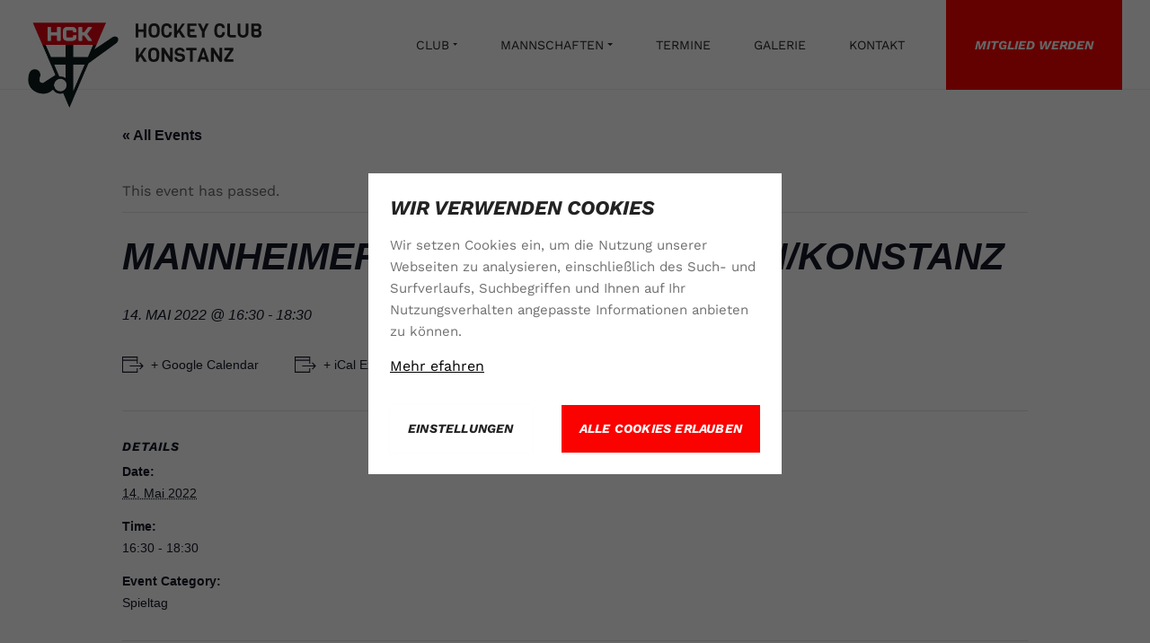

--- FILE ---
content_type: text/html; charset=UTF-8
request_url: https://hckamsee.de/event/mannheimer-hc-3-sg-villingen-konstanz/
body_size: 10139
content:
<!DOCTYPE html>
<html lang="de">


<head>
    <meta charset="utf-8">
    <meta name="viewport" content="width=device-width, initial-scale=1, shrink-to-fit=no">
    <link rel="apple-touch-icon" sizes="180x180" href="https://hckamsee.de/wp-content/themes/hfmnhck/assets/apple-touch-icon.png">
    <link rel="icon" type="image/png" sizes="32x32" href="https://hckamsee.de/wp-content/themes/hfmnhck/assets/favicon-32x32.png">
    <link rel="icon" type="image/png" sizes="16x16" href="https://hckamsee.de/wp-content/themes/hfmnhck/assets/favicon-16x16.png">
    <link rel="manifest" href="https://hckamsee.de/wp-content/themes/hfmnhck/assets/site.webmanifest">
    <link rel="mask-icon" href="https://hckamsee.de/wp-content/themes/hfmnhck/assets/safari-pinned-tab.svg" color="#5bbad5">
    <meta name="msapplication-TileColor" content="#b91d47">
    <meta name="theme-color" content="#ffffff">
    <title>Mannheimer HC 3 - SG Villingen/Konstanz - Hockey Club Konstanz</title>

    <link rel='stylesheet' id='tribe-events-views-v2-bootstrap-datepicker-styles-css' href='https://hckamsee.de/wp-content/plugins/the-events-calendar/vendor/bootstrap-datepicker/css/bootstrap-datepicker.standalone.min.css?ver=5.9.1' type='text/css' media='all' />
<link rel='stylesheet' id='tec-variables-skeleton-css' href='https://hckamsee.de/wp-content/plugins/the-events-calendar/common/src/resources/css/variables-skeleton.min.css?ver=4.14.5' type='text/css' media='all' />
<link rel='stylesheet' id='tribe-common-skeleton-style-css' href='https://hckamsee.de/wp-content/plugins/the-events-calendar/common/src/resources/css/common-skeleton.min.css?ver=4.14.5' type='text/css' media='all' />
<link rel='stylesheet' id='tribe-tooltipster-css-css' href='https://hckamsee.de/wp-content/plugins/the-events-calendar/common/vendor/tooltipster/tooltipster.bundle.min.css?ver=4.14.5' type='text/css' media='all' />
<link rel='stylesheet' id='tribe-events-views-v2-skeleton-css' href='https://hckamsee.de/wp-content/plugins/the-events-calendar/src/resources/css/views-skeleton.min.css?ver=5.9.1' type='text/css' media='all' />
<link rel='stylesheet' id='tec-variables-full-css' href='https://hckamsee.de/wp-content/plugins/the-events-calendar/common/src/resources/css/variables-full.min.css?ver=4.14.5' type='text/css' media='all' />
<link rel='stylesheet' id='tribe-common-full-style-css' href='https://hckamsee.de/wp-content/plugins/the-events-calendar/common/src/resources/css/common-full.min.css?ver=4.14.5' type='text/css' media='all' />
<link rel='stylesheet' id='tribe-events-views-v2-full-css' href='https://hckamsee.de/wp-content/plugins/the-events-calendar/src/resources/css/views-full.min.css?ver=5.9.1' type='text/css' media='all' />
<meta name='robots' content='index, follow, max-image-preview:large, max-snippet:-1, max-video-preview:-1' />

	<!-- This site is optimized with the Yoast SEO plugin v19.8 - https://yoast.com/wordpress/plugins/seo/ -->
	<title>Mannheimer HC 3 - SG Villingen/Konstanz - Hockey Club Konstanz</title>
	<link rel="canonical" href="https://hckamsee.de/event/mannheimer-hc-3-sg-villingen-konstanz/" />
	<meta property="og:locale" content="de_DE" />
	<meta property="og:type" content="article" />
	<meta property="og:title" content="Mannheimer HC 3 - SG Villingen/Konstanz - Hockey Club Konstanz" />
	<meta property="og:url" content="https://hckamsee.de/event/mannheimer-hc-3-sg-villingen-konstanz/" />
	<meta property="og:site_name" content="Hockey Club Konstanz" />
	<meta property="article:publisher" content="https://de-de.facebook.com/hockeyclubkonstanz/" />
	<meta name="twitter:card" content="summary_large_image" />
	<script type="application/ld+json" class="yoast-schema-graph">{"@context":"https://schema.org","@graph":[{"@type":"WebPage","@id":"https://hckamsee.de/event/mannheimer-hc-3-sg-villingen-konstanz/","url":"https://hckamsee.de/event/mannheimer-hc-3-sg-villingen-konstanz/","name":"Mannheimer HC 3 - SG Villingen/Konstanz - Hockey Club Konstanz","isPartOf":{"@id":"https://hckamsee.de/#website"},"datePublished":"2022-03-06T12:36:50+00:00","dateModified":"2022-03-06T12:36:50+00:00","breadcrumb":{"@id":"https://hckamsee.de/event/mannheimer-hc-3-sg-villingen-konstanz/#breadcrumb"},"inLanguage":"de","potentialAction":[{"@type":"ReadAction","target":["https://hckamsee.de/event/mannheimer-hc-3-sg-villingen-konstanz/"]}]},{"@type":"BreadcrumbList","@id":"https://hckamsee.de/event/mannheimer-hc-3-sg-villingen-konstanz/#breadcrumb","itemListElement":[{"@type":"ListItem","position":1,"name":"Startseite","item":"https://hckamsee.de/"},{"@type":"ListItem","position":2,"name":"Veranstaltungen","item":"https://hckamsee.de/events/"},{"@type":"ListItem","position":3,"name":"Mannheimer HC 3 &#8211; SG Villingen/Konstanz"}]},{"@type":"WebSite","@id":"https://hckamsee.de/#website","url":"https://hckamsee.de/","name":"Hockey Club Konstanz","description":"","potentialAction":[{"@type":"SearchAction","target":{"@type":"EntryPoint","urlTemplate":"https://hckamsee.de/?s={search_term_string}"},"query-input":"required name=search_term_string"}],"inLanguage":"de"},{"@type":"Event","name":"Mannheimer HC 3 &#8211; SG Villingen/Konstanz","description":"","url":"https://hckamsee.de/event/mannheimer-hc-3-sg-villingen-konstanz/","startDate":"2022-05-14T16:30:00+02:00","endDate":"2022-05-14T18:30:00+02:00","@id":"https://hckamsee.de/event/mannheimer-hc-3-sg-villingen-konstanz/#event","mainEntityOfPage":{"@id":"https://hckamsee.de/event/mannheimer-hc-3-sg-villingen-konstanz/"}}]}</script>
	<!-- / Yoast SEO plugin. -->


<style id='wp-img-auto-sizes-contain-inline-css' type='text/css'>
img:is([sizes=auto i],[sizes^="auto," i]){contain-intrinsic-size:3000px 1500px}
/*# sourceURL=wp-img-auto-sizes-contain-inline-css */
</style>
<link rel='stylesheet' id='tribe-events-v2-single-skeleton-css' href='https://hckamsee.de/wp-content/plugins/the-events-calendar/src/resources/css/tribe-events-single-skeleton.min.css?ver=5.9.1' type='text/css' media='all' />
<link rel='stylesheet' id='tribe-events-v2-single-skeleton-full-css' href='https://hckamsee.de/wp-content/plugins/the-events-calendar/src/resources/css/tribe-events-single-full.min.css?ver=5.9.1' type='text/css' media='all' />
<link rel='stylesheet' id='wp-block-library-css' href='https://hckamsee.de/wp-includes/css/dist/block-library/style.min.css?ver=6.9' type='text/css' media='all' />
<style id='global-styles-inline-css' type='text/css'>
:root{--wp--preset--aspect-ratio--square: 1;--wp--preset--aspect-ratio--4-3: 4/3;--wp--preset--aspect-ratio--3-4: 3/4;--wp--preset--aspect-ratio--3-2: 3/2;--wp--preset--aspect-ratio--2-3: 2/3;--wp--preset--aspect-ratio--16-9: 16/9;--wp--preset--aspect-ratio--9-16: 9/16;--wp--preset--color--black: #000000;--wp--preset--color--cyan-bluish-gray: #abb8c3;--wp--preset--color--white: #ffffff;--wp--preset--color--pale-pink: #f78da7;--wp--preset--color--vivid-red: #cf2e2e;--wp--preset--color--luminous-vivid-orange: #ff6900;--wp--preset--color--luminous-vivid-amber: #fcb900;--wp--preset--color--light-green-cyan: #7bdcb5;--wp--preset--color--vivid-green-cyan: #00d084;--wp--preset--color--pale-cyan-blue: #8ed1fc;--wp--preset--color--vivid-cyan-blue: #0693e3;--wp--preset--color--vivid-purple: #9b51e0;--wp--preset--gradient--vivid-cyan-blue-to-vivid-purple: linear-gradient(135deg,rgb(6,147,227) 0%,rgb(155,81,224) 100%);--wp--preset--gradient--light-green-cyan-to-vivid-green-cyan: linear-gradient(135deg,rgb(122,220,180) 0%,rgb(0,208,130) 100%);--wp--preset--gradient--luminous-vivid-amber-to-luminous-vivid-orange: linear-gradient(135deg,rgb(252,185,0) 0%,rgb(255,105,0) 100%);--wp--preset--gradient--luminous-vivid-orange-to-vivid-red: linear-gradient(135deg,rgb(255,105,0) 0%,rgb(207,46,46) 100%);--wp--preset--gradient--very-light-gray-to-cyan-bluish-gray: linear-gradient(135deg,rgb(238,238,238) 0%,rgb(169,184,195) 100%);--wp--preset--gradient--cool-to-warm-spectrum: linear-gradient(135deg,rgb(74,234,220) 0%,rgb(151,120,209) 20%,rgb(207,42,186) 40%,rgb(238,44,130) 60%,rgb(251,105,98) 80%,rgb(254,248,76) 100%);--wp--preset--gradient--blush-light-purple: linear-gradient(135deg,rgb(255,206,236) 0%,rgb(152,150,240) 100%);--wp--preset--gradient--blush-bordeaux: linear-gradient(135deg,rgb(254,205,165) 0%,rgb(254,45,45) 50%,rgb(107,0,62) 100%);--wp--preset--gradient--luminous-dusk: linear-gradient(135deg,rgb(255,203,112) 0%,rgb(199,81,192) 50%,rgb(65,88,208) 100%);--wp--preset--gradient--pale-ocean: linear-gradient(135deg,rgb(255,245,203) 0%,rgb(182,227,212) 50%,rgb(51,167,181) 100%);--wp--preset--gradient--electric-grass: linear-gradient(135deg,rgb(202,248,128) 0%,rgb(113,206,126) 100%);--wp--preset--gradient--midnight: linear-gradient(135deg,rgb(2,3,129) 0%,rgb(40,116,252) 100%);--wp--preset--font-size--small: 13px;--wp--preset--font-size--medium: 20px;--wp--preset--font-size--large: 36px;--wp--preset--font-size--x-large: 42px;--wp--preset--spacing--20: 0.44rem;--wp--preset--spacing--30: 0.67rem;--wp--preset--spacing--40: 1rem;--wp--preset--spacing--50: 1.5rem;--wp--preset--spacing--60: 2.25rem;--wp--preset--spacing--70: 3.38rem;--wp--preset--spacing--80: 5.06rem;--wp--preset--shadow--natural: 6px 6px 9px rgba(0, 0, 0, 0.2);--wp--preset--shadow--deep: 12px 12px 50px rgba(0, 0, 0, 0.4);--wp--preset--shadow--sharp: 6px 6px 0px rgba(0, 0, 0, 0.2);--wp--preset--shadow--outlined: 6px 6px 0px -3px rgb(255, 255, 255), 6px 6px rgb(0, 0, 0);--wp--preset--shadow--crisp: 6px 6px 0px rgb(0, 0, 0);}:where(.is-layout-flex){gap: 0.5em;}:where(.is-layout-grid){gap: 0.5em;}body .is-layout-flex{display: flex;}.is-layout-flex{flex-wrap: wrap;align-items: center;}.is-layout-flex > :is(*, div){margin: 0;}body .is-layout-grid{display: grid;}.is-layout-grid > :is(*, div){margin: 0;}:where(.wp-block-columns.is-layout-flex){gap: 2em;}:where(.wp-block-columns.is-layout-grid){gap: 2em;}:where(.wp-block-post-template.is-layout-flex){gap: 1.25em;}:where(.wp-block-post-template.is-layout-grid){gap: 1.25em;}.has-black-color{color: var(--wp--preset--color--black) !important;}.has-cyan-bluish-gray-color{color: var(--wp--preset--color--cyan-bluish-gray) !important;}.has-white-color{color: var(--wp--preset--color--white) !important;}.has-pale-pink-color{color: var(--wp--preset--color--pale-pink) !important;}.has-vivid-red-color{color: var(--wp--preset--color--vivid-red) !important;}.has-luminous-vivid-orange-color{color: var(--wp--preset--color--luminous-vivid-orange) !important;}.has-luminous-vivid-amber-color{color: var(--wp--preset--color--luminous-vivid-amber) !important;}.has-light-green-cyan-color{color: var(--wp--preset--color--light-green-cyan) !important;}.has-vivid-green-cyan-color{color: var(--wp--preset--color--vivid-green-cyan) !important;}.has-pale-cyan-blue-color{color: var(--wp--preset--color--pale-cyan-blue) !important;}.has-vivid-cyan-blue-color{color: var(--wp--preset--color--vivid-cyan-blue) !important;}.has-vivid-purple-color{color: var(--wp--preset--color--vivid-purple) !important;}.has-black-background-color{background-color: var(--wp--preset--color--black) !important;}.has-cyan-bluish-gray-background-color{background-color: var(--wp--preset--color--cyan-bluish-gray) !important;}.has-white-background-color{background-color: var(--wp--preset--color--white) !important;}.has-pale-pink-background-color{background-color: var(--wp--preset--color--pale-pink) !important;}.has-vivid-red-background-color{background-color: var(--wp--preset--color--vivid-red) !important;}.has-luminous-vivid-orange-background-color{background-color: var(--wp--preset--color--luminous-vivid-orange) !important;}.has-luminous-vivid-amber-background-color{background-color: var(--wp--preset--color--luminous-vivid-amber) !important;}.has-light-green-cyan-background-color{background-color: var(--wp--preset--color--light-green-cyan) !important;}.has-vivid-green-cyan-background-color{background-color: var(--wp--preset--color--vivid-green-cyan) !important;}.has-pale-cyan-blue-background-color{background-color: var(--wp--preset--color--pale-cyan-blue) !important;}.has-vivid-cyan-blue-background-color{background-color: var(--wp--preset--color--vivid-cyan-blue) !important;}.has-vivid-purple-background-color{background-color: var(--wp--preset--color--vivid-purple) !important;}.has-black-border-color{border-color: var(--wp--preset--color--black) !important;}.has-cyan-bluish-gray-border-color{border-color: var(--wp--preset--color--cyan-bluish-gray) !important;}.has-white-border-color{border-color: var(--wp--preset--color--white) !important;}.has-pale-pink-border-color{border-color: var(--wp--preset--color--pale-pink) !important;}.has-vivid-red-border-color{border-color: var(--wp--preset--color--vivid-red) !important;}.has-luminous-vivid-orange-border-color{border-color: var(--wp--preset--color--luminous-vivid-orange) !important;}.has-luminous-vivid-amber-border-color{border-color: var(--wp--preset--color--luminous-vivid-amber) !important;}.has-light-green-cyan-border-color{border-color: var(--wp--preset--color--light-green-cyan) !important;}.has-vivid-green-cyan-border-color{border-color: var(--wp--preset--color--vivid-green-cyan) !important;}.has-pale-cyan-blue-border-color{border-color: var(--wp--preset--color--pale-cyan-blue) !important;}.has-vivid-cyan-blue-border-color{border-color: var(--wp--preset--color--vivid-cyan-blue) !important;}.has-vivid-purple-border-color{border-color: var(--wp--preset--color--vivid-purple) !important;}.has-vivid-cyan-blue-to-vivid-purple-gradient-background{background: var(--wp--preset--gradient--vivid-cyan-blue-to-vivid-purple) !important;}.has-light-green-cyan-to-vivid-green-cyan-gradient-background{background: var(--wp--preset--gradient--light-green-cyan-to-vivid-green-cyan) !important;}.has-luminous-vivid-amber-to-luminous-vivid-orange-gradient-background{background: var(--wp--preset--gradient--luminous-vivid-amber-to-luminous-vivid-orange) !important;}.has-luminous-vivid-orange-to-vivid-red-gradient-background{background: var(--wp--preset--gradient--luminous-vivid-orange-to-vivid-red) !important;}.has-very-light-gray-to-cyan-bluish-gray-gradient-background{background: var(--wp--preset--gradient--very-light-gray-to-cyan-bluish-gray) !important;}.has-cool-to-warm-spectrum-gradient-background{background: var(--wp--preset--gradient--cool-to-warm-spectrum) !important;}.has-blush-light-purple-gradient-background{background: var(--wp--preset--gradient--blush-light-purple) !important;}.has-blush-bordeaux-gradient-background{background: var(--wp--preset--gradient--blush-bordeaux) !important;}.has-luminous-dusk-gradient-background{background: var(--wp--preset--gradient--luminous-dusk) !important;}.has-pale-ocean-gradient-background{background: var(--wp--preset--gradient--pale-ocean) !important;}.has-electric-grass-gradient-background{background: var(--wp--preset--gradient--electric-grass) !important;}.has-midnight-gradient-background{background: var(--wp--preset--gradient--midnight) !important;}.has-small-font-size{font-size: var(--wp--preset--font-size--small) !important;}.has-medium-font-size{font-size: var(--wp--preset--font-size--medium) !important;}.has-large-font-size{font-size: var(--wp--preset--font-size--large) !important;}.has-x-large-font-size{font-size: var(--wp--preset--font-size--x-large) !important;}
/*# sourceURL=global-styles-inline-css */
</style>

<style id='classic-theme-styles-inline-css' type='text/css'>
/*! This file is auto-generated */
.wp-block-button__link{color:#fff;background-color:#32373c;border-radius:9999px;box-shadow:none;text-decoration:none;padding:calc(.667em + 2px) calc(1.333em + 2px);font-size:1.125em}.wp-block-file__button{background:#32373c;color:#fff;text-decoration:none}
/*# sourceURL=/wp-includes/css/classic-themes.min.css */
</style>
<link rel='stylesheet' id='contact-form-7-css' href='https://hckamsee.de/wp-content/plugins/contact-form-7/includes/css/styles.css?ver=5.6.3' type='text/css' media='all' />
<link rel='stylesheet' id='customcss-css' href='https://hckamsee.de/wp-content/themes/hfmnhck/css/custom.css?ver=1.1' type='text/css' media='all' />
<link rel='stylesheet' id='maincss-css' href='https://hckamsee.de/wp-content/themes/hfmnhck/css/main.min.css?ver=1' type='text/css' media='all' />
<script type="text/javascript" src="https://hckamsee.de/wp-includes/js/jquery/jquery.min.js?ver=3.7.1" id="jquery-core-js"></script>
<script type="text/javascript" src="https://hckamsee.de/wp-includes/js/jquery/jquery-migrate.min.js?ver=3.4.1" id="jquery-migrate-js"></script>
<script type="text/javascript" src="https://hckamsee.de/wp-content/plugins/the-events-calendar/common/src/resources/js/tribe-common.min.js?ver=4.14.5" id="tribe-common-js"></script>
<script type="text/javascript" src="https://hckamsee.de/wp-content/plugins/the-events-calendar/src/resources/js/views/breakpoints.js?ver=5.9.1" id="tribe-events-views-v2-breakpoints-js"></script>
<meta name="generator" content="WordPress 6.9" />
<link rel='shortlink' href='https://hckamsee.de/?p=1808' />
<meta name="tec-api-version" content="v1"><meta name="tec-api-origin" content="https://hckamsee.de"><link rel="https://theeventscalendar.com/" href="https://hckamsee.de/wp-json/tribe/events/v1/events/1808" /><meta name="generator" content="Powered by WPBakery Page Builder - drag and drop page builder for WordPress."/>
<link rel="icon" href="https://hckamsee.de/wp-content/uploads/2024/03/cropped-HCK_Logo_Online_RGB-32x32.jpg" sizes="32x32" />
<link rel="icon" href="https://hckamsee.de/wp-content/uploads/2024/03/cropped-HCK_Logo_Online_RGB-192x192.jpg" sizes="192x192" />
<link rel="apple-touch-icon" href="https://hckamsee.de/wp-content/uploads/2024/03/cropped-HCK_Logo_Online_RGB-180x180.jpg" />
<meta name="msapplication-TileImage" content="https://hckamsee.de/wp-content/uploads/2024/03/cropped-HCK_Logo_Online_RGB-270x270.jpg" />
<noscript><style> .wpb_animate_when_almost_visible { opacity: 1; }</style></noscript></head>

<body class="wp-singular tribe_events-template-default single single-tribe_events postid-1808 wp-theme-hfmnhck tribe-events-page-template tribe-no-js tribe-filter-live wpb-js-composer js-comp-ver-6.6.0 vc_responsive">
    <div id="header">
        <nav class="navbar py-0 navbar-expand-xl navbar-light" data-aos="fade-in" role="navigation">
            <div class="container position-relative align-items-start">
                <button id="nav-toggler" class="navbar-toggler position-relative collapsed" type="button" data-toggle="collapse" data-target="#main-navigation" aria-controls="bs-example-navbar-collapse-1" aria-expanded="false" aria-label="Toggle navigation">
                    <span></span>
                    <span></span>
                    <span></span>
                </button>
                <a class="navbar-brand p-0 m-0" href="/">
                    <div class="d-flex align-items-center">
                        <img class="logo-down" height="95px" src="https://hckamsee.de/wp-content/themes/hfmnhck/assets/img/hck_logo_icon.png" alt="Hockey Club Konstanz Wappen">
                        <img src="https://hckamsee.de/wp-content/themes/hfmnhck/assets/img/hck_text.svg" width="139.942" height="42.972" >
                    </div>
                </a>
                <div id="main-navigation" class="collapse navbar-collapse pb-4 px-4 pt-5 pt-xl-0 pb-xl-0 px-xl-0"><ul id="menu-header" class="nav navbar-nav ml-auto" itemscope itemtype="http://www.schema.org/SiteNavigationElement"><li  id="menu-item-43" class="menu-item menu-item-type-post_type menu-item-object-page menu-item-has-children dropdown menu-item-43 nav-item"><a href="#" data-toggle="dropdown" aria-haspopup="true" aria-expanded="false" class="dropdown-toggle nav-link" id="menu-item-dropdown-43"><span itemprop="name">Club</span></a>
<ul class="dropdown-menu" aria-labelledby="menu-item-dropdown-43">
	<li  id="menu-item-688" class="menu-item menu-item-type-post_type menu-item-object-page menu-item-688 nav-item"><a itemprop="url" href="https://hckamsee.de/vorstand/" class="dropdown-item"><span itemprop="name">Vorstand</span></a></li>
	<li  id="menu-item-691" class="menu-item menu-item-type-post_type menu-item-object-page menu-item-691 nav-item"><a itemprop="url" href="https://hckamsee.de/anlage/" class="dropdown-item"><span itemprop="name">Anlage</span></a></li>
	<li  id="menu-item-689" class="menu-item menu-item-type-post_type menu-item-object-page menu-item-689 nav-item"><a itemprop="url" href="https://hckamsee.de/anfahrt/" class="dropdown-item"><span itemprop="name">Anfahrt</span></a></li>
	<li  id="menu-item-687" class="menu-item menu-item-type-post_type menu-item-object-page menu-item-687 nav-item"><a itemprop="url" href="https://hckamsee.de/downloads/" class="dropdown-item"><span itemprop="name">Downloads</span></a></li>
	<li  id="menu-item-1296" class="menu-item menu-item-type-custom menu-item-object-custom menu-item-1296 nav-item"><a itemprop="url" href="https://ourhockey.at/collections/hc-konstanz" class="dropdown-item"><span itemprop="name">HCK-Clubshop</span></a></li>
	<li  id="menu-item-41" class="menu-item menu-item-type-post_type menu-item-object-page menu-item-41 nav-item"><a itemprop="url" href="https://hckamsee.de/sponsoren/" class="dropdown-item"><span itemprop="name">Sponsoren</span></a></li>
</ul>
</li>
<li  id="menu-item-670" class="menu-item menu-item-type-custom menu-item-object-custom menu-item-has-children dropdown menu-item-670 nav-item"><a href="#" data-toggle="dropdown" aria-haspopup="true" aria-expanded="false" class="dropdown-toggle nav-link" id="menu-item-dropdown-670"><span itemprop="name">Mannschaften</span></a>
<ul class="dropdown-menu" aria-labelledby="menu-item-dropdown-670">
	<li  id="menu-item-1125" class="menu-item menu-item-type-post_type menu-item-object-page menu-item-1125 nav-item"><a itemprop="url" href="https://hckamsee.de/mannschaften/" class="dropdown-item"><span itemprop="name">Mannschaften</span></a></li>
	<li  id="menu-item-601" class="menu-item menu-item-type-post_type menu-item-object-page menu-item-601 nav-item"><a itemprop="url" href="https://hckamsee.de/herren/" class="dropdown-item"><span itemprop="name">Herren</span></a></li>
	<li  id="menu-item-612" class="menu-item menu-item-type-post_type menu-item-object-page menu-item-612 nav-item"><a itemprop="url" href="https://hckamsee.de/damen/" class="dropdown-item"><span itemprop="name">Damen</span></a></li>
	<li  id="menu-item-611" class="menu-item menu-item-type-post_type menu-item-object-page menu-item-611 nav-item"><a itemprop="url" href="https://hckamsee.de/jugend/" class="dropdown-item"><span itemprop="name">Jugend</span></a></li>
	<li  id="menu-item-1456" class="menu-item menu-item-type-post_type menu-item-object-page menu-item-1456 nav-item"><a itemprop="url" href="https://hckamsee.de/senioren-seniorinnen-eltern/" class="dropdown-item"><span itemprop="name">Senioren / Seniorinnen / Eltern</span></a></li>
</ul>
</li>
<li  id="menu-item-183" class="menu-item menu-item-type-custom menu-item-object-custom menu-item-183 nav-item"><a itemprop="url" href="/events" class="nav-link"><span itemprop="name">Termine</span></a></li>
<li  id="menu-item-40" class="menu-item menu-item-type-post_type menu-item-object-page menu-item-40 nav-item"><a itemprop="url" href="https://hckamsee.de/galerie/" class="nav-link"><span itemprop="name">Galerie</span></a></li>
<li  id="menu-item-39" class="menu-item menu-item-type-post_type menu-item-object-page menu-item-39 nav-item"><a itemprop="url" href="https://hckamsee.de/kontakt/" class="nav-link"><span itemprop="name">Kontakt</span></a></li>
<a href="/mitglied-werden" class="navbar-cta">Mitglied werden</a></ul></div>            </div>
        </nav>
    </div>

    <div id="content" style="overflow-x: hidden;"><main id="tribe-events-pg-template" class="tribe-events-pg-template"><div class="tribe-events-before-html"></div><span class="tribe-events-ajax-loading"><img class="tribe-events-spinner-medium" src="https://hckamsee.de/wp-content/plugins/the-events-calendar/src/resources/images/tribe-loading.gif" alt="Loading Events" /></span>
<div id="tribe-events-content" class="tribe-events-single">

	<p class="tribe-events-back">
		<a href="https://hckamsee.de/events/"> &laquo; All Events</a>
	</p>

	<!-- Notices -->
	<div class="tribe-events-notices"><ul><li>This event has passed.</li></ul></div>
	<h1 class="tribe-events-single-event-title">Mannheimer HC 3 &#8211; SG Villingen/Konstanz</h1>
	<div class="tribe-events-schedule tribe-clearfix">
		<h2><span class="tribe-event-date-start">14. Mai 2022 @ 16:30</span> - <span class="tribe-event-time">18:30</span></h2>			</div>

	<!-- Event header -->
	<div id="tribe-events-header"  data-title="Mannheimer HC 3 - SG Villingen/Konstanz - Hockey Club Konstanz" data-viewtitle="Mannheimer HC 3 &#8211; SG Villingen/Konstanz">
		<!-- Navigation -->
		<nav class="tribe-events-nav-pagination" aria-label="Event Navigation">
			<ul class="tribe-events-sub-nav">
				<li class="tribe-events-nav-previous"><a href="https://hckamsee.de/event/hck-vs-tsv-ludwigsburg/"><span>&laquo;</span> HCK VS TSV Ludwigsburg</a></li>
				<li class="tribe-events-nav-next"><a href="https://hckamsee.de/event/sg-hcv-hvs-vs-hck/">SG HCV / HVS VS HCK <span>&raquo;</span></a></li>
			</ul>
			<!-- .tribe-events-sub-nav -->
		</nav>
	</div>
	<!-- #tribe-events-header -->

			<div id="post-1808" class="post-1808 tribe_events type-tribe_events status-publish hentry tribe_events_cat-spieltage cat_spieltage">
			<!-- Event featured image, but exclude link -->
			
			<!-- Event content -->
						<div class="tribe-events-single-event-description tribe-events-content">
							</div>
			<!-- .tribe-events-single-event-description -->
			<div class="tribe-events-cal-links"><a class="tribe-events-gcal tribe-events-button" href="https://www.google.com/calendar/event?action=TEMPLATE&#038;text=Mannheimer+HC+3+-+SG+Villingen%2FKonstanz&#038;dates=20220514T163000/20220514T183000&#038;details&#038;location&#038;trp=false&#038;sprop=website:https://hckamsee.de&#038;ctz=Europe%2FBerlin" title="Add to Google Calendar">+ Google Calendar</a><a class="tribe-events-ical tribe-events-button" href="https://hckamsee.de/event/mannheimer-hc-3-sg-villingen-konstanz/?ical=1" title="Download .ics file" >+ iCal Export</a></div><!-- .tribe-events-cal-links -->
			<!-- Event meta -->
						
	<div class="tribe-events-single-section tribe-events-event-meta primary tribe-clearfix">


<div class="tribe-events-meta-group tribe-events-meta-group-details">
	<h2 class="tribe-events-single-section-title"> Details </h2>
	<dl>

		
			<dt class="tribe-events-start-date-label"> Date: </dt>
			<dd>
				<abbr class="tribe-events-abbr tribe-events-start-date published dtstart" title="2022-05-14"> 14. Mai 2022 </abbr>
			</dd>

			<dt class="tribe-events-start-time-label"> Time: </dt>
			<dd>
				<div class="tribe-events-abbr tribe-events-start-time published dtstart" title="2022-05-14">
					16:30 - 18:30									</div>
			</dd>

		
		
		<dt class="tribe-events-event-categories-label">Event Category:</dt> <dd class="tribe-events-event-categories"><a href="https://hckamsee.de/events/kategorie/spieltage/" rel="tag">Spieltag</a></dd>
		
		
			</dl>
</div>

	</div>


					</div> <!-- #post-x -->
			
	<!-- Event footer -->
	<div id="tribe-events-footer">
		<!-- Navigation -->
		<nav class="tribe-events-nav-pagination" aria-label="Event Navigation">
			<ul class="tribe-events-sub-nav">
				<li class="tribe-events-nav-previous"><a href="https://hckamsee.de/event/hck-vs-tsv-ludwigsburg/"><span>&laquo;</span> HCK VS TSV Ludwigsburg</a></li>
				<li class="tribe-events-nav-next"><a href="https://hckamsee.de/event/sg-hcv-hvs-vs-hck/">SG HCV / HVS VS HCK <span>&raquo;</span></a></li>
			</ul>
			<!-- .tribe-events-sub-nav -->
		</nav>
	</div>
	<!-- #tribe-events-footer -->

</div><!-- #tribe-events-content -->
<div class="tribe-events-after-html"></div>
<!--
This calendar is powered by The Events Calendar.
http://evnt.is/18wn
-->
</main></div><!-- /#content -->
<footer id="footer" class="position-relative">
    <img style="position: absolute; left: 50%; top: -5%; transform: translate(-50%, -50%)" height="100px" src="https://hckamsee.de/wp-content/themes/hfmnhck/assets/img/HCK.png" alt="Hockey Club Konstanz">
    <div style="background-color: #333333">
        <div class="container">
            <div class="row">
                <div class="col-md-9 col-lg-6">
                    <div id="footer-navigation" class="menu-footer-left-menu-container"><ul id="menu-footer-left-menu" class="footer-nav" itemscope itemtype="http://www.schema.org/SiteNavigationElement"><li  id="menu-item-184" class="menu-item menu-item-type-post_type menu-item-object-page menu-item-184 nav-item"><a itemprop="url" href="https://hckamsee.de/sponsoren/" class="nav-link"><span itemprop="name">Sponsoren</span></a></li>
<li  id="menu-item-186" class="menu-item menu-item-type-custom menu-item-object-custom menu-item-186 nav-item"><a itemprop="url" href="/impressum" class="nav-link"><span itemprop="name">Impressum</span></a></li>
<li  id="menu-item-187" class="menu-item menu-item-type-custom menu-item-object-custom menu-item-187 nav-item"><a itemprop="url" href="/datenschutz" class="nav-link"><span itemprop="name">Datenschutz</span></a></li>
</ul></div>                </div>
                <div class="col-md-2 mb-4 mb-md-0 d-flex align-items-center justify-content-md-end justify-content-start offset-md-1 offset-lg-4">
                    <a class="d-block px-1 mb-2" aria-label="Instagram" rel="noopener" target="_blank" href="https://www.instagram.com/herren_hc_konstanz/">
                        <svg xmlns="http://www.w3.org/2000/svg" xmlns:xlink="http://www.w3.org/1999/xlink" version="1.1" id="Layer_1" x="0px" y="0px" width="20px" height="20px" viewBox="0 0 169.063 169.063" xml:space="preserve" fill="currentColor">
                            <g>
                                <path d="M122.406,0H46.654C20.929,0,0,20.93,0,46.655v75.752c0,25.726,20.929,46.655,46.654,46.655h75.752   c25.727,0,46.656-20.93,46.656-46.655V46.655C169.063,20.93,148.133,0,122.406,0z M154.063,122.407   c0,17.455-14.201,31.655-31.656,31.655H46.654C29.2,154.063,15,139.862,15,122.407V46.655C15,29.201,29.2,15,46.654,15h75.752   c17.455,0,31.656,14.201,31.656,31.655V122.407z"></path>
                                <path d="M84.531,40.97c-24.021,0-43.563,19.542-43.563,43.563c0,24.02,19.542,43.561,43.563,43.561s43.563-19.541,43.563-43.561   C128.094,60.512,108.552,40.97,84.531,40.97z M84.531,113.093c-15.749,0-28.563-12.812-28.563-28.561   c0-15.75,12.813-28.563,28.563-28.563s28.563,12.813,28.563,28.563C113.094,100.281,100.28,113.093,84.531,113.093z"></path>
                                <path d="M129.921,28.251c-2.89,0-5.729,1.17-7.77,3.22c-2.051,2.04-3.23,4.88-3.23,7.78c0,2.891,1.18,5.73,3.23,7.78   c2.04,2.04,4.88,3.22,7.77,3.22c2.9,0,5.73-1.18,7.78-3.22c2.05-2.05,3.22-4.89,3.22-7.78c0-2.9-1.17-5.74-3.22-7.78   C135.661,29.421,132.821,28.251,129.921,28.251z"></path>
                            </g>
                        </svg>
                    </a>
                    <a class="d-block px-1 mb-2" aria-label="Facebook" rel="noopener" target="_blank" href="https://www.facebook.com/hockeyclubkonstanz/">
                        <svg fill="currentColor" xmlns="http://www.w3.org/2000/svg" id="Bold" height="20px" viewBox="0 0 24 24" width="20px">
                            <path d="m15.997 3.985h2.191v-3.816c-.378-.052-1.678-.169-3.192-.169-3.159 0-5.323 1.987-5.323 5.639v3.361h-3.486v4.266h3.486v10.734h4.274v-10.733h3.345l.531-4.266h-3.877v-2.939c.001-1.233.333-2.077 2.051-2.077z"></path>
                        </svg>
                    </a>
                </div>
            </div>
        </div>
    </div>
    <div id="subfooter" style="background-color: #222222;">
        <div class="container">
            <div class="row text-body py-3">
                <div class="col-sm-6 py-3">
                    <a href="https://hofmann-gmbh.com" target="_blank">
                        <div id="hfmnlogo_footer" class="animate-logo-2" style="height:16px">
                            <svg width="211.727" height="25.019" viewBox="0 0 211.727 25.019" style="height: 100%; width: auto;">
                                <g class="full-logo" transform="translate(0 54.034)">
                                    <g class="logo-h" transform="translate(0 -53.11)">
                                        <path class="pfad-h" d="M-21.551,0V8.483H-31.717V0h-8.417V23.3h8.384V14.358h10.2V23.3h8.45V0Z" transform="translate(40.134)" fill="#333"></path>
                                    </g>
                                    <g class="Gruppe_219" transform="translate(0 -54.034)">
                                        <g class="logo-o" transform="translate(30.004 0)">
                                            <path class="pfad-o" d="M-34.419-14.507c0-8.3-6.644-12.51-14.839-12.51S-64.1-22.808-64.1-14.507C-64.1-6.1-57.454-2-49.258-2s14.839-4.1,14.839-12.51m-8.386,0c0,5.467-2.981,7.32-6.453,7.32s-6.454-1.853-6.454-7.32c0-5.361,2.98-7.32,6.454-7.32S-42.8-19.9-42.8-14.507" transform="translate(64.097 27.017)" fill="#333"></path>
                                        </g>
                                    </g>
                                    <g class="logo-f" transform="translate(62.709 -53.11)">
                                        <path class="pfad-f" d="M-24.574-6.121v-5.248l-21.189-.03V11.9h8.351V3.52h11.051V-1.695H-37.412V-6.151Z" transform="translate(45.763 11.399)" fill="#333"></path>
                                    </g>
                                    <g class="logo-m" transform="translate(87.495 -53.11)">
                                        <path class="pfad-m" d="M-39.236-27.024v-23.3H-50.26l-5.875,15.216-5.875-15.216H-73.068v23.3h8.186V-41.877L-59.4-27.024h6.436l5.512-14.919v14.919Z" transform="translate(73.068 50.327)" fill="#333"></path>
                                    </g>
                                    <g class="logo-a" transform="translate(123.968 -53.11)">
                                        <path class="pfad-a" d="M-34.413-27.024l-10.1-23.3h-9.506l-10.067,23.3h9.176l1.254-3.8h8.912l1.254,3.8Zm-12.081-8.945h-5.413l2.673-7.889Z" transform="translate(64.086 50.327)" fill="#333"></path>
                                    </g>
                                    <g class="logo-n1" transform="translate(156.017 -53.11)">
                                        <path class="pfad-n1" d="M-30.432-27.024v-23.3H-38.65v12.278L-49.773-50.327h-6.9v23.3h8.252V-39.5l11.057,12.477Z" transform="translate(56.672 50.327)" fill="#333"></path>
                                    </g>
                                    <g class="logo-n2" transform="translate(185.486 -53.11)">
                                        <path class="pfad-n2" d="M-20.9,0V12.278L-32.024,0h-6.9V23.3h8.252V10.826L-19.613,23.3h6.931V0Z" transform="translate(38.922)" fill="#333"></path>
                                    </g>
                                </g>
                            </svg>
                            <script type="text/javascript">
                                (function() {
                                    var el = document.getElementById('hfmnlogo_footer'),
                                        is_in = false;
                                    setInterval(function() {
                                        is_in = !is_in;
                                        if (is_in) {
                                            el.classList.remove("animate-logo-2");
                                            el.classList.add("animate-logo");
                                        } else {
                                            el.classList.remove("animate-logo");
                                            el.classList.add("animate-logo-2");
                                        }
                                    }, 3500);
                                })();
                            </script>
                        </div>
                    </a>
                </div>
                <div class="col-sm-6 py-3">
                    <small class="float-right">Umsetzung &amp; Programmierung: <a href="https://hofmann-gmbh.com" class="text-white" target="_blank">Hofmann Gmbh</a> </small>
                </div>
            </div>
        </div>
    </div>
</footer>
<div id="hfmn_cookie"></div>
<script type="speculationrules">
{"prefetch":[{"source":"document","where":{"and":[{"href_matches":"/*"},{"not":{"href_matches":["/wp-*.php","/wp-admin/*","/wp-content/uploads/*","/wp-content/*","/wp-content/plugins/*","/wp-content/themes/hfmnhck/*","/*\\?(.+)"]}},{"not":{"selector_matches":"a[rel~=\"nofollow\"]"}},{"not":{"selector_matches":".no-prefetch, .no-prefetch a"}}]},"eagerness":"conservative"}]}
</script>
		<script>
		( function ( body ) {
			'use strict';
			body.className = body.className.replace( /\btribe-no-js\b/, 'tribe-js' );
		} )( document.body );
		</script>
		<script> /* <![CDATA[ */var tribe_l10n_datatables = {"aria":{"sort_ascending":": activate to sort column ascending","sort_descending":": activate to sort column descending"},"length_menu":"Show _MENU_ entries","empty_table":"No data available in table","info":"Showing _START_ to _END_ of _TOTAL_ entries","info_empty":"Showing 0 to 0 of 0 entries","info_filtered":"(filtered from _MAX_ total entries)","zero_records":"No matching records found","search":"Search:","all_selected_text":"All items on this page were selected. ","select_all_link":"Select all pages","clear_selection":"Clear Selection.","pagination":{"all":"All","next":"Next","previous":"Previous"},"select":{"rows":{"0":"","_":": Selected %d rows","1":": Selected 1 row"}},"datepicker":{"dayNames":["Sonntag","Montag","Dienstag","Mittwoch","Donnerstag","Freitag","Samstag"],"dayNamesShort":["So.","Mo.","Di.","Mi.","Do.","Fr.","Sa."],"dayNamesMin":["S","M","D","M","D","F","S"],"monthNames":["Januar","Februar","M\u00e4rz","April","Mai","Juni","Juli","August","September","Oktober","November","Dezember"],"monthNamesShort":["Januar","Februar","M\u00e4rz","April","Mai","Juni","Juli","August","September","Oktober","November","Dezember"],"monthNamesMin":["Jan.","Feb.","M\u00e4rz","Apr.","Mai","Juni","Juli","Aug.","Sep.","Okt.","Nov.","Dez."],"nextText":"Weiter","prevText":"Zur\u00fcck","currentText":"Heute","closeText":"Erledigt","today":"Heute","clear":"Leeren"}};/* ]]> */ </script><script type="text/javascript" src="https://hckamsee.de/wp-content/plugins/the-events-calendar/src/resources/js/views/multiday-events.js?ver=5.9.1" id="tribe-events-views-v2-multiday-events-js"></script>
<script type="text/javascript" src="https://hckamsee.de/wp-content/plugins/the-events-calendar/vendor/bootstrap-datepicker/js/bootstrap-datepicker.min.js?ver=5.9.1" id="tribe-events-views-v2-bootstrap-datepicker-js"></script>
<script type="text/javascript" src="https://hckamsee.de/wp-content/plugins/the-events-calendar/src/resources/js/views/viewport.js?ver=5.9.1" id="tribe-events-views-v2-viewport-js"></script>
<script type="text/javascript" src="https://hckamsee.de/wp-content/plugins/the-events-calendar/src/resources/js/views/accordion.js?ver=5.9.1" id="tribe-events-views-v2-accordion-js"></script>
<script type="text/javascript" src="https://hckamsee.de/wp-content/plugins/the-events-calendar/src/resources/js/views/view-selector.js?ver=5.9.1" id="tribe-events-views-v2-view-selector-js"></script>
<script type="text/javascript" src="https://hckamsee.de/wp-content/plugins/the-events-calendar/src/resources/js/views/month-grid.js?ver=5.9.1" id="tribe-events-views-v2-month-grid-js"></script>
<script type="text/javascript" src="https://hckamsee.de/wp-content/plugins/the-events-calendar/src/resources/js/views/month-mobile-events.js?ver=5.9.1" id="tribe-events-views-v2-month-mobile-events-js"></script>
<script type="text/javascript" src="https://hckamsee.de/wp-content/plugins/the-events-calendar/common/vendor/tooltipster/tooltipster.bundle.min.js?ver=4.14.5" id="tribe-tooltipster-js"></script>
<script type="text/javascript" src="https://hckamsee.de/wp-content/plugins/the-events-calendar/src/resources/js/views/tooltip.js?ver=5.9.1" id="tribe-events-views-v2-tooltip-js"></script>
<script type="text/javascript" src="https://hckamsee.de/wp-content/plugins/the-events-calendar/src/resources/js/views/events-bar.js?ver=5.9.1" id="tribe-events-views-v2-events-bar-js"></script>
<script type="text/javascript" src="https://hckamsee.de/wp-content/plugins/the-events-calendar/src/resources/js/views/events-bar-inputs.js?ver=5.9.1" id="tribe-events-views-v2-events-bar-inputs-js"></script>
<script type="text/javascript" src="https://hckamsee.de/wp-content/plugins/the-events-calendar/src/resources/js/views/datepicker.js?ver=5.9.1" id="tribe-events-views-v2-datepicker-js"></script>
<script type="text/javascript" src="https://hckamsee.de/wp-content/plugins/the-events-calendar/src/resources/js/views/navigation-scroll.js?ver=5.9.1" id="tribe-events-views-v2-navigation-scroll-js"></script>
<script type="text/javascript" src="https://hckamsee.de/wp-content/plugins/contact-form-7/includes/swv/js/index.js?ver=5.6.3" id="swv-js"></script>
<script type="text/javascript" id="contact-form-7-js-extra">
/* <![CDATA[ */
var wpcf7 = {"api":{"root":"https://hckamsee.de/wp-json/","namespace":"contact-form-7/v1"}};
//# sourceURL=contact-form-7-js-extra
/* ]]> */
</script>
<script type="text/javascript" src="https://hckamsee.de/wp-content/plugins/contact-form-7/includes/js/index.js?ver=5.6.3" id="contact-form-7-js"></script>
<script type="text/javascript" src="https://hckamsee.de/wp-content/themes/hfmnhck/js/bootstrap.bundle.min.js?ver=1" id="bootstrapjs-js"></script>
<script type="text/javascript" src="https://hckamsee.de/wp-content/themes/hfmnhck/js/owl.carousel.js?ver=1" id="owljs-js"></script>
<script type="text/javascript" src="https://hckamsee.de/wp-content/themes/hfmnhck/js/main.js?ver=1" id="mainjs-js"></script>
<script type="text/javascript" src="https://hckamsee.de/wp-content/plugins/the-events-calendar/common/src/resources/js/utils/query-string.js?ver=4.14.5" id="tribe-query-string-js"></script>
<script src='https://hckamsee.de/wp-content/plugins/the-events-calendar/common/src/resources/js/underscore-before.js'></script>
<script type="text/javascript" src="https://hckamsee.de/wp-includes/js/underscore.min.js?ver=1.13.7" id="underscore-js"></script>
<script src='https://hckamsee.de/wp-content/plugins/the-events-calendar/common/src/resources/js/underscore-after.js'></script>
<script defer type="text/javascript" src="https://hckamsee.de/wp-content/plugins/the-events-calendar/src/resources/js/views/manager.js?ver=5.9.1" id="tribe-events-views-v2-manager-js"></script>
<script src="https://hckamsee.de/wp-content/themes/hfmnhck/js/cookiedisclaimer.js"></script>
<script>
    // var gaProperty = "UA-191881513-1";

    function loadExternal() {
        // (function(i, s, o, g, r, a, m) {
        //     i["GoogleAnalyticsObject"] = r;
        //     (i[r] =
        //         i[r] ||
        //         function() {
        //             (i[r].q = i[r].q || []).push(arguments);
        //         }),
        //     (i[r].l = 1 * new Date());
        //     (a = s.createElement(o)), (m = s.getElementsByTagName(o)[0]);
        //     a.async = 1;
        //     a.src = g;
        //     m.parentNode.insertBefore(a, m);
        // })(
        //     window,
        //     document,
        //     "script",
        //     "https://www.google-analytics.com/analytics.js",
        //     "ga"
        // );
        // ga("create", gaProperty, "auto");
        // ga("set", "anonymizeIp", true);
        // ga("send", "pageview");
    }
</script>
<script>
    CookieDisclaimer.attachCookieDisclaimer(
        document.getElementById("hfmn_cookie"), {
            initialHidden: false,
            privacyUrl: "/datenschutz",
            labels: {
                learnMore: "Mehr efahren",
                intro: {
                    title: "Wir verwenden Cookies",
                    text: "Wir setzen Cookies ein, um die Nutzung unserer Webseiten zu analysieren, einschließlich des Such- und Surfverlaufs, Suchbegriffen und Ihnen auf Ihr Nutzungsverhalten angepasste Informationen anbieten zu können.",
                },
                settings: {
                    title: "Wir verwenden Cookies",
                    text: "Die auf der Website verwendeten Cookies sind kategorisiert. Nachfolgend können Sie Informationen zu den einzelnen Kategorien lesen und einige oder alle zulassen oder ablehnen. Wenn Kategorien deaktiviert sind, die zuvor zugelassen wurden, werden alle dieser Kategorie zugewiesenen Cookies aus Ihrem Browser entfernt. Zusätzlich sehen Sie eine Cookies-Liste und jede zugeordnete Kategorie und weitere Informationen in der Cookie-Erklärung.",
                },
                buttons: {
                    acceptAll: "Alle Cookies erlauben",
                    declineAll: "Alle ablehnen",
                    saveSettings: "Einstellungen speichern",
                    settings: "Einstellungen",
                },
            },
            events: {
                notwendig: function() {},
                analytics: function() {
                    // loadExternal();
                },
            },
            categories: [{
                    required: true,
                    id: "notwendig",
                    name: "Notwendige Cookies",
                    description: "Notwendige Cookies stellen die Kernfunktionalitäten dieser Webseite zur Verfügung. Ohne diese Cookies kann die Website nicht richtig funktionieren. Sie sind normalerweise aktiviert und können nicht deaktiviert werden.",
                },
                {
                    required: false,
                    id: "benutzer",
                    name: "Benutzereinstellungen",
                    description: "Cookies ermöglichen es uns darüber hinaus, Informationen über die Benutzung zu erhalten und unsere website den Anforderungen unserer Besucher anzupassen und zu optimieren. Dies kann das Speichern ausgewählter Währungen, Regionen, Sprachen oder Farbthemen beinhalten.",
                },
                {
                    required: false,
                    id: "analytics",
                    name: "Analytische Cookies",
                    description: "Analytische Cookies helfen uns, unsere Website zu verbessern, indem sie Informationen über ihre Nutzung sammeln und melden.",
                },
                {
                    required: false,
                    id: "others",
                    name: "Andere Cookies",
                    description: "Die Cookies in dieser Kategorie wurden noch nicht kategorisiert und der Zweck ist derzeit möglicherweise nicht bekannt.",
                },
            ],
        }
    );
    CookieDisclaimer.openCookieDisclaimer();
</script>
</body>

</html>

--- FILE ---
content_type: text/css
request_url: https://hckamsee.de/wp-content/themes/hfmnhck/css/custom.css?ver=1.1
body_size: 79
content:
/* work-sans-regular - latin */
@font-face {
  font-family: "Work Sans";
  font-style: normal;
  font-weight: 400;
  src: local(""),
    url("/wp-content/themes/hfmnhck/fonts/work-sans-v18-latin-regular.woff2")
      format("woff2"),
    /* Chrome 26+, Opera 23+, Firefox 39+ */
      url("/wp-content/themes/hfmnhck/fonts/work-sans-v18-latin-regular.woff")
      format("woff"); /* Chrome 6+, Firefox 3.6+, IE 9+, Safari 5.1+ */
}
/* work-sans-700 - latin */
@font-face {
  font-family: "Work Sans";
  font-style: normal;
  font-weight: 700;
  src: local(""),
    url("/wp-content/themes/hfmnhck/fonts/work-sans-v18-latin-700.woff2")
      format("woff2"),
    /* Chrome 26+, Opera 23+, Firefox 39+ */
      url("/wp-content/themes/hfmnhck/fonts/work-sans-v18-latin-700.woff")
      format("woff"); /* Chrome 6+, Firefox 3.6+, IE 9+, Safari 5.1+ */
}
/* work-sans-italic - latin */
@font-face {
  font-family: "Work Sans";
  font-style: italic;
  font-weight: 400;
  src: local(""),
    url("/wp-content/themes/hfmnhck/fonts/work-sans-v18-latin-italic.woff2")
      format("woff2"),
    /* Chrome 26+, Opera 23+, Firefox 39+ */
      url("/wp-content/themes/hfmnhck/fonts/work-sans-v18-latin-italic.woff")
      format("woff"); /* Chrome 6+, Firefox 3.6+, IE 9+, Safari 5.1+ */
}
/* work-sans-700italic - latin */
@font-face {
  font-family: "Work Sans";
  font-style: italic;
  font-weight: 700;
  src: local(""),
    url("/wp-content/themes/hfmnhck/fonts/work-sans-v18-latin-700italic.woff2")
      format("woff2"),
    /* Chrome 26+, Opera 23+, Firefox 39+ */
      url("/wp-content/themes/hfmnhck/fonts/work-sans-v18-latin-700italic.woff")
      format("woff"); /* Chrome 6+, Firefox 3.6+, IE 9+, Safari 5.1+ */
}


--- FILE ---
content_type: text/javascript
request_url: https://hckamsee.de/wp-content/themes/hfmnhck/js/cookiedisclaimer.js
body_size: 5095
content:
!function(){"use strict";function t(){}const e=t=>t;function n(t){return t()}function i(){return Object.create(null)}function o(t){t.forEach(n)}function c(t){return"function"==typeof t}function r(t,e){return t!=t?e==e:t!==e||t&&"object"==typeof t||"function"==typeof t}const s="undefined"!=typeof window;let l=s?()=>window.performance.now():()=>Date.now(),a=s?t=>requestAnimationFrame(t):t;const u=new Set;function d(t){u.forEach((e=>{e.c(t)||(u.delete(e),e.f())})),0!==u.size&&a(d)}function f(t,e){t.appendChild(e)}function m(t,e,n){t.insertBefore(e,n||null)}function p(t){t.parentNode.removeChild(t)}function h(t){return document.createElement(t)}function _(t){return document.createTextNode(t)}function g(){return _(" ")}function k(t,e,n,i){return t.addEventListener(e,n,i),()=>t.removeEventListener(e,n,i)}function b(t,e,n){null==n?t.removeAttribute(e):t.getAttribute(e)!==n&&t.setAttribute(e,n)}function y(t,e){e=""+e,t.wholeText!==e&&(t.data=e)}const v=new Set;let $,w=0;function x(t,e,n,i,o,c,r,s=0){const l=16.666/i;let a="{\n";for(let t=0;t<=1;t+=l){const i=e+(n-e)*c(t);a+=100*t+`%{${r(i,1-i)}}\n`}const u=a+`100% {${r(n,1-n)}}\n}`,d=`__svelte_${function(t){let e=5381,n=t.length;for(;n--;)e=(e<<5)-e^t.charCodeAt(n);return e>>>0}(u)}_${s}`,f=t.ownerDocument;v.add(f);const m=f.__svelte_stylesheet||(f.__svelte_stylesheet=f.head.appendChild(h("style")).sheet),p=f.__svelte_rules||(f.__svelte_rules={});p[d]||(p[d]=!0,m.insertRule(`@keyframes ${d} ${u}`,m.cssRules.length));const _=t.style.animation||"";return t.style.animation=`${_?`${_}, `:""}${d} ${i}ms linear ${o}ms 1 both`,w+=1,d}function C(t,e){const n=(t.style.animation||"").split(", "),i=n.filter(e?t=>t.indexOf(e)<0:t=>-1===t.indexOf("__svelte")),o=n.length-i.length;o&&(t.style.animation=i.join(", "),w-=o,w||a((()=>{w||(v.forEach((t=>{const e=t.__svelte_stylesheet;let n=e.cssRules.length;for(;n--;)e.deleteRule(n);t.__svelte_rules={}})),v.clear())})))}function j(t){$=t}function E(t){(function(){if(!$)throw new Error("Function called outside component initialization");return $})().$$.on_mount.push(t)}const S=[],M=[],A=[],q=[],D=Promise.resolve();let O=!1;function H(t){A.push(t)}let I=!1;const N=new Set;function z(){if(!I){I=!0;do{for(let t=0;t<S.length;t+=1){const e=S[t];j(e),L(e.$$)}for(j(null),S.length=0;M.length;)M.pop()();for(let t=0;t<A.length;t+=1){const e=A[t];N.has(e)||(N.add(e),e())}A.length=0}while(S.length);for(;q.length;)q.pop()();O=!1,I=!1,N.clear()}}function L(t){if(null!==t.fragment){t.update(),o(t.before_update);const e=t.dirty;t.dirty=[-1],t.fragment&&t.fragment.p(t.ctx,e),t.after_update.forEach(H)}}let R;function U(t,e,n){t.dispatchEvent(function(t,e){const n=document.createEvent("CustomEvent");return n.initCustomEvent(t,!1,!1,e),n}(`${e?"intro":"outro"}${n}`))}const P=new Set;let T;function B(){T={r:0,c:[],p:T}}function F(){T.r||o(T.c),T=T.p}function J(t,e){t&&t.i&&(P.delete(t),t.i(e))}function G(t,e,n,i){if(t&&t.o){if(P.has(t))return;P.add(t),T.c.push((()=>{P.delete(t),i&&(n&&t.d(1),i())})),t.o(e)}}const K={duration:0};function Q(n,i,r,s){let f=i(n,r),m=s?0:1,p=null,h=null,_=null;function g(){_&&C(n,_)}function k(t,e){const n=t.b-m;return e*=Math.abs(n),{a:m,b:t.b,d:n,duration:e,start:t.start,end:t.start+e,group:t.group}}function b(i){const{delay:c=0,duration:r=300,easing:s=e,tick:b=t,css:y}=f||K,v={start:l()+c,b:i};i||(v.group=T,T.r+=1),p||h?h=v:(y&&(g(),_=x(n,m,i,r,c,s,y)),i&&b(0,1),p=k(v,r),H((()=>U(n,i,"start"))),function(t){let e;0===u.size&&a(d),new Promise((n=>{u.add(e={c:t,f:n})}))}((t=>{if(h&&t>h.start&&(p=k(h,r),h=null,U(n,p.b,"start"),y&&(g(),_=x(n,m,p.b,p.duration,0,s,f.css))),p)if(t>=p.end)b(m=p.b,1-m),U(n,p.b,"end"),h||(p.b?g():--p.group.r||o(p.group.c)),p=null;else if(t>=p.start){const e=t-p.start;m=p.a+p.d*s(e/p.duration),b(m,1-m)}return!(!p&&!h)})))}return{run(t){c(f)?(R||(R=Promise.resolve(),R.then((()=>{R=null}))),R).then((()=>{f=f(),b(t)})):b(t)},end(){g(),p=h=null}}}function V(t,e){t.d(1),e.delete(t.key)}function W(t,e){-1===t.$$.dirty[0]&&(S.push(t),O||(O=!0,D.then(z)),t.$$.dirty.fill(0)),t.$$.dirty[e/31|0]|=1<<e%31}function X(e,r,s,l,a,u,d=[-1]){const f=$;j(e);const m=e.$$={fragment:null,ctx:null,props:u,update:t,not_equal:a,bound:i(),on_mount:[],on_destroy:[],on_disconnect:[],before_update:[],after_update:[],context:new Map(f?f.$$.context:[]),callbacks:i(),dirty:d,skip_bound:!1};let h=!1;if(m.ctx=s?s(e,r.props||{},((t,n,...i)=>{const o=i.length?i[0]:n;return m.ctx&&a(m.ctx[t],m.ctx[t]=o)&&(!m.skip_bound&&m.bound[t]&&m.bound[t](o),h&&W(e,t)),n})):[],m.update(),h=!0,o(m.before_update),m.fragment=!!l&&l(m.ctx),r.target){if(r.hydrate){const t=function(t){return Array.from(t.childNodes)}(r.target);m.fragment&&m.fragment.l(t),t.forEach(p)}else m.fragment&&m.fragment.c();r.intro&&J(e.$$.fragment),function(t,e,i,r){const{fragment:s,on_mount:l,on_destroy:a,after_update:u}=t.$$;s&&s.m(e,i),r||H((()=>{const e=l.map(n).filter(c);a?a.push(...e):o(e),t.$$.on_mount=[]})),u.forEach(H)}(e,r.target,r.anchor,r.customElement),z()}j(f)}function Y(t,{delay:n=0,duration:i=400,easing:o=e}={}){const c=+getComputedStyle(t).opacity;return{delay:n,duration:i,easing:o,css:t=>"opacity: "+t*c}}function Z(t,e,n){const i=t.slice();return i[15]=e[n],i[17]=n,i}function tt(t){let e,n,i,o,c,r;const s=[nt,et],l=[];function a(t,e){return t[3]?0:1}return o=a(t),c=l[o]=s[o](t),{c(){e=h("div"),n=h("div"),i=g(),c.c(),b(n,"class","cookie-disclaimer_backdrop"),b(e,"class","cookie-disclaimer")},m(t,c){m(t,e,c),f(e,n),f(e,i),l[o].m(e,null),r=!0},p(t,n){let i=o;o=a(t),o===i?l[o].p(t,n):(B(),G(l[i],1,1,(()=>{l[i]=null})),F(),c=l[o],c?c.p(t,n):(c=l[o]=s[o](t),c.c()),J(c,1),c.m(e,null))},i(t){r||(J(c),r=!0)},o(t){G(c),r=!1},d(t){t&&p(e),l[o].d()}}}function et(e){let n,i,c,r,s,l,a,u,d,v,$,w,x,C,j,E,S,M,A=e[1].intro.title+"",q=e[1].intro.text+"",D=e[1].learnMore+"",O=e[1].buttons.acceptAll+"",H=e[1].buttons.settings+"";return{c(){n=h("div"),i=h("h3"),c=_(A),r=g(),s=h("p"),l=_(q),a=g(),u=h("a"),d=_(D),v=g(),$=h("div"),w=h("button"),x=_(O),C=g(),j=h("button"),E=_(H),b(u,"class","cookie-disclaimer_learn_more"),b(u,"href",e[2]),b(w,"class","cookie-disclaimer_btn primary"),b(j,"class","cookie-disclaimer_btn"),b($,"class","cookie-disclaimer_intro_btns"),b(n,"class","cookie-disclaimer_intro_content")},m(t,o){m(t,n,o),f(n,i),f(i,c),f(n,r),f(n,s),f(s,l),f(n,a),f(n,u),f(u,d),f(n,v),f(n,$),f($,w),f(w,x),f($,C),f($,j),f(j,E),S||(M=[k(w,"click",e[8]),k(j,"click",e[6])],S=!0)},p(t,e){2&e&&A!==(A=t[1].intro.title+"")&&y(c,A),2&e&&q!==(q=t[1].intro.text+"")&&y(l,q),2&e&&D!==(D=t[1].learnMore+"")&&y(d,D),4&e&&b(u,"href",t[2]),2&e&&O!==(O=t[1].buttons.acceptAll+"")&&y(x,O),2&e&&H!==(H=t[1].buttons.settings+"")&&y(E,H)},i:t,o:t,d(t){t&&p(n),S=!1,o(M)}}}function nt(t){let e,n,i,c,r,s,l,a,u,d,v,$,w,x,C,j,E,S,M,A,q,D,O,I,N,z,L,R,U,P=t[1].settings.title+"",T=t[1].settings.text+"",B=t[1].learnMore+"",F=t[1].buttons.acceptAll+"",G=t[1].buttons.declineAll+"",K=[],W=new Map,X=t[1].buttons.saveSettings+"",tt=!t[5]&&it(t),et=t[0];const nt=t=>t[15].name;for(let e=0;e<et.length;e+=1){let n=Z(t,et,e),i=nt(n);W.set(i,K[e]=ot(i,n))}return{c(){e=h("div"),n=h("div"),i=h("h3"),c=_(P),r=g(),tt&&tt.c(),s=g(),l=h("div"),a=h("p"),u=_(T),d=g(),v=h("a"),$=_(B),w=g(),x=h("div"),C=h("button"),j=_(F),E=g(),S=h("button"),M=_(G),A=g(),q=h("div");for(let t=0;t<K.length;t+=1)K[t].c();D=g(),O=h("div"),I=h("button"),N=_(X),b(n,"class","cookie-disclaimer_head"),b(a,"class","cookie-disclaimer_intro"),b(v,"class","cookie-disclaimer_learn_more"),b(v,"href",t[2]),b(C,"class","cookie-disclaimer_btn"),b(S,"class","cookie-disclaimer_btn"),b(x,"class","cookie-disclaimer_btns"),b(q,"class","cookie-disclaimer_categories"),b(l,"class","cookie-disclaimer_main"),b(I,"class","cookie-disclaimer_btn primary"),b(O,"class","cookie-disclaimer_footer"),b(e,"class","cookie-disclaimer_content")},m(o,p){m(o,e,p),f(e,n),f(n,i),f(i,c),f(n,r),tt&&tt.m(n,null),f(e,s),f(e,l),f(l,a),f(a,u),f(l,d),f(l,v),f(v,$),f(l,w),f(l,x),f(x,C),f(C,j),f(x,E),f(x,S),f(S,M),f(l,A),f(l,q);for(let t=0;t<K.length;t+=1)K[t].m(q,null);f(e,D),f(e,O),f(O,I),f(I,N),L=!0,R||(U=[k(C,"click",t[8]),k(S,"click",t[9]),k(I,"click",t[7])],R=!0)},p(t,e){(!L||2&e)&&P!==(P=t[1].settings.title+"")&&y(c,P),t[5]?tt&&(tt.d(1),tt=null):tt?tt.p(t,e):(tt=it(t),tt.c(),tt.m(n,null)),(!L||2&e)&&T!==(T=t[1].settings.text+"")&&y(u,T),(!L||2&e)&&B!==(B=t[1].learnMore+"")&&y($,B),(!L||4&e)&&b(v,"href",t[2]),(!L||2&e)&&F!==(F=t[1].buttons.acceptAll+"")&&y(j,F),(!L||2&e)&&G!==(G=t[1].buttons.declineAll+"")&&y(M,G),1&e&&(et=t[0],K=function(t,e,n,i,o,c,r,s,l,a,u,d){let f=t.length,m=c.length,p=f;const h={};for(;p--;)h[t[p].key]=p;const _=[],g=new Map,k=new Map;for(p=m;p--;){const t=d(o,c,p),s=n(t);let l=r.get(s);l?i&&l.p(t,e):(l=a(s,t),l.c()),g.set(s,_[p]=l),s in h&&k.set(s,Math.abs(p-h[s]))}const b=new Set,y=new Set;function v(t){J(t,1),t.m(s,u),r.set(t.key,t),u=t.first,m--}for(;f&&m;){const e=_[m-1],n=t[f-1],i=e.key,o=n.key;e===n?(u=e.first,f--,m--):g.has(o)?!r.has(i)||b.has(i)?v(e):y.has(o)?f--:k.get(i)>k.get(o)?(y.add(i),v(e)):(b.add(o),f--):(l(n,r),f--)}for(;f--;){const e=t[f];g.has(e.key)||l(e,r)}for(;m;)v(_[m-1]);return _}(K,e,nt,1,t,et,W,q,V,ot,null,Z)),(!L||2&e)&&X!==(X=t[1].buttons.saveSettings+"")&&y(N,X)},i(t){L||(H((()=>{z||(z=Q(e,Y,{},!0)),z.run(1)})),L=!0)},o(t){z||(z=Q(e,Y,{},!1)),z.run(0),L=!1},d(t){t&&p(e),tt&&tt.d();for(let t=0;t<K.length;t+=1)K[t].d();t&&z&&z.end(),R=!1,o(U)}}}function it(e){let n,i,o;return{c(){n=h("button"),n.innerHTML='<svg width="35" height="35" fill="none" stroke="currentColor" viewBox="0 0 24 24" xmlns="http://www.w3.org/2000/svg"><path stroke-linecap="round" stroke-linejoin="round" stroke-width="2" d="M6 18L18 6M6 6l12 12"></path></svg>',b(n,"class","cookie-disclaimer_close")},m(t,c){m(t,n,c),i||(o=k(n,"click",e[7]),i=!0)},p:t,d(t){t&&p(n),i=!1,o()}}}function ot(t,e){let n,i,o,c,r,s,l,a,u,d,v,$,w,x,C,j,E,S,M,A,q,D=e[15].name+"",O=e[15].description+"";function H(){return e[12](e[17])}return{key:t,first:null,c(){n=h("div"),i=h("div"),o=h("input"),a=g(),u=h("label"),v=g(),$=h("div"),w=h("h4"),x=_(D),C=g(),j=h("p"),E=_(O),M=g(),b(o,"aria-labelledby",c="cookie_"+e[15].name.split(" ").join("")+"_title"),b(o,"type","checkbox"),o.disabled=r=e[15].required,o.checked=s=e[15].checked||e[15].required,b(o,"id",l="cookie_"+e[15].name.split(" ").join("")),b(u,"aria-hidden","true"),b(u,"tabindex","-1"),b(u,"for",d="cookie_"+e[15].name.split(" ").join("")),b(i,"class","cookie-disclaimer_switch"),b($,"class","cookie-disclaimer_category_content"),b($,"id",S="cookie_"+e[15].name.split(" ").join("")+"_title"),b(n,"class","cookie-disclaimer_category"),this.first=n},m(t,e){m(t,n,e),f(n,i),f(i,o),f(i,a),f(i,u),f(n,v),f(n,$),f($,w),f(w,x),f($,C),f($,j),f(j,E),f(n,M),A||(q=k(o,"change",H),A=!0)},p(t,n){e=t,1&n&&c!==(c="cookie_"+e[15].name.split(" ").join("")+"_title")&&b(o,"aria-labelledby",c),1&n&&r!==(r=e[15].required)&&(o.disabled=r),1&n&&s!==(s=e[15].checked||e[15].required)&&(o.checked=s),1&n&&l!==(l="cookie_"+e[15].name.split(" ").join(""))&&b(o,"id",l),1&n&&d!==(d="cookie_"+e[15].name.split(" ").join(""))&&b(u,"for",d),1&n&&D!==(D=e[15].name+"")&&y(x,D),1&n&&O!==(O=e[15].description+"")&&y(E,O),1&n&&S!==(S="cookie_"+e[15].name.split(" ").join("")+"_title")&&b($,"id",S)},d(t){t&&p(n),A=!1,q()}}}function ct(t){let e,n,i=t[4]&&tt(t);return{c(){i&&i.c(),e=_("")},m(t,o){i&&i.m(t,o),m(t,e,o),n=!0},p(t,[n]){t[4]?i?(i.p(t,n),16&n&&J(i,1)):(i=tt(t),i.c(),J(i,1),i.m(e.parentNode,e)):i&&(B(),G(i,1,1,(()=>{i=null})),F())},i(t){n||(J(i),n=!0)},o(t){G(i),n=!1},d(t){i&&i.d(t),t&&p(e)}}}function rt(t,e,n){let i=!1,o=!1,c=!1,{initialHidden:r=!1}=e,{labels:s}=e,{privacyUrl:l="/datenschutz"}=e,{events:a}=e,{categories:u=[]}=e;function d(){n(4,o=!0),n(3,i=!0),document.body.style.overflow="hidden"}function f(){n(4,o=!1),document.body.style.overflow="auto"}E((function(){const t=localStorage.getItem("cnds");if(r&&!t)return void n(5,c=!0);if(!t)return n(0,u=u.map((function(t){return t.required&&(t.checked=!0),t}))),n(4,o=!0),n(5,c=!0),void(document.body.style.overflow="hidden");const e=t.split(",");n(0,u=u.map((function(t,n){return(e.includes(n+"")||t.required)&&(a[t.id]&&a[t.id](),t.checked=!0),t})))})),window.CookieDisclaimer.openCookieDisclaimer=function(){c&&(n(0,u=u.map((function(t){return t.required&&(t.checked=!0),t}))),n(4,o=!0),document.body.style.overflow="hidden")},window.CookieDisclaimer.showCookieSettings=d;return t.$$set=t=>{"initialHidden"in t&&n(10,r=t.initialHidden),"labels"in t&&n(1,s=t.labels),"privacyUrl"in t&&n(2,l=t.privacyUrl),"events"in t&&n(11,a=t.events),"categories"in t&&n(0,u=t.categories)},[u,s,l,i,o,c,d,function(){localStorage.setItem("cnds",u.map((function(t,e){if(t.checked)return a[t.id]&&a[t.id](),e})).filter((function(t){return null!==t})).join(",")),f()},function(){n(0,u=u.map((function(t){return a[t.id]&&a[t.id](),t.checked=!0,t}))),localStorage.setItem("cnds",u.map((function(t,e){return e})).join(",")),f()},function(){n(0,u=u.map((function(t){return t.required||(t.checked=!1),t}))),localStorage.setItem("cnds",JSON.stringify(u.findIndex((function(t){return t.required})))),f()},r,a,function(t){n(0,u[t].checked=!u[t].checked,u),n(0,u)}]}class st extends class{$destroy(){!function(t,e){const n=t.$$;null!==n.fragment&&(o(n.on_destroy),n.fragment&&n.fragment.d(e),n.on_destroy=n.fragment=null,n.ctx=[])}(this,1),this.$destroy=t}$on(t,e){const n=this.$$.callbacks[t]||(this.$$.callbacks[t]=[]);return n.push(e),()=>{const t=n.indexOf(e);-1!==t&&n.splice(t,1)}}$set(t){var e;this.$$set&&(e=t,0!==Object.keys(e).length)&&(this.$$.skip_bound=!0,this.$$set(t),this.$$.skip_bound=!1)}}{constructor(t){super(),X(this,t,rt,ct,r,{initialHidden:10,labels:1,privacyUrl:2,events:11,categories:0})}}window.CookieDisclaimer=window.CookieDisclaimer||{},window.CookieDisclaimer.attachCookieDisclaimer=function(t,e={}){new st({target:t,props:e})}}();
//# sourceMappingURL=cookiedisclaimer.js.map


--- FILE ---
content_type: image/svg+xml
request_url: https://hckamsee.de/wp-content/themes/hfmnhck/assets/img/hck_text.svg
body_size: 1731
content:
<svg xmlns="http://www.w3.org/2000/svg" width="139.942" height="42.972" viewBox="0 0 139.942 42.972"><defs><style>.a{fill:#222;}</style></defs><path class="a" d="M13.464,0H10.406V-6.336H4.664V0H1.606V-15.664H4.664v6.622h5.742v-6.622h3.058ZM28.38-8.558V-7.37q0,3.938-1.485,5.72T22.132.132q-3.278,0-4.741-1.782T15.928-7.436V-8.58q0-3.652,1.485-5.434A5.789,5.789,0,0,1,22.121-15.8a5.854,5.854,0,0,1,4.741,1.8A8.283,8.283,0,0,1,28.38-8.558ZM25.322-7.436V-8.25a8.839,8.839,0,0,0-.528-3.366,2.556,2.556,0,0,0-2.64-1.452,2.575,2.575,0,0,0-2.662,1.452,8.872,8.872,0,0,0-.506,3.366v.814q0,2.838.792,3.828a2.439,2.439,0,0,0,.913.715,3.266,3.266,0,0,0,1.452.3,3.3,3.3,0,0,0,1.441-.286,2.571,2.571,0,0,0,.924-.7,2.946,2.946,0,0,0,.506-1.1A10.23,10.23,0,0,0,25.322-7.436ZM38.984-6.072h2.838a6.5,6.5,0,0,1-1.5,4.6A5.489,5.489,0,0,1,36.1.132Q30.1.132,30.1-6.93V-8.25q0-5.566,3.08-6.974A6.8,6.8,0,0,1,36.1-15.8a5.975,5.975,0,0,1,4.081,1.375,4.991,4.991,0,0,1,1.573,3.971H38.9a3.854,3.854,0,0,0-.858-1.958,2.534,2.534,0,0,0-1.936-.66,2.71,2.71,0,0,0-2.288.968A4.288,4.288,0,0,0,33.2-9.768q-.044.528-.044,1.43v1.364a6.031,6.031,0,0,0,.7,3.454,2.691,2.691,0,0,0,2.255.924,2.386,2.386,0,0,0,2.112-.847A5.723,5.723,0,0,0,38.984-6.072Zm12.5-2.222L56.87,0H53.306l-3.7-5.918-2.134,2.86V0H44.418V-15.664h3.058v8.756l5.918-8.756h3.08ZM69.366,0H63.822a5.769,5.769,0,0,1-3.707-.913,4.074,4.074,0,0,1-1.067-3.223V-15.664H69.366v2.728h-7.26v3.674h5.082l-.22,2.728H62.106v2.178a1.605,1.605,0,0,0,.418,1.276,2.424,2.424,0,0,0,1.518.352h5.324ZM83.05-15.664l-4.708,9.24V0H75.306V-6.424L70.6-15.664H73.92L76.846-9.35l2.882-6.314ZM97.966-6.072H100.8a6.5,6.5,0,0,1-1.5,4.6A5.489,5.489,0,0,1,95.084.132q-6.006,0-6.006-7.062V-8.25q0-5.566,3.08-6.974a6.8,6.8,0,0,1,2.926-.572,5.975,5.975,0,0,1,4.081,1.375,4.991,4.991,0,0,1,1.573,3.971h-2.86a3.854,3.854,0,0,0-.858-1.958,2.535,2.535,0,0,0-1.936-.66A2.71,2.71,0,0,0,92.8-12.1a4.288,4.288,0,0,0-.616,2.332q-.044.528-.044,1.43v1.364a6.031,6.031,0,0,0,.7,3.454A2.691,2.691,0,0,0,95.1-2.6a2.386,2.386,0,0,0,2.112-.847A5.723,5.723,0,0,0,97.966-6.072ZM113.058,0h-4.664a5.77,5.77,0,0,1-3.817-1.023A4.2,4.2,0,0,1,103.4-4.356V-15.664h3.058V-4.356a1.605,1.605,0,0,0,.418,1.276,2.424,2.424,0,0,0,1.518.352h4.664Zm13.948-15.664v10.3a5.015,5.015,0,0,1-1.727,4.026A6.331,6.331,0,0,1,121.022.132a6.331,6.331,0,0,1-4.257-1.474,5.015,5.015,0,0,1-1.727-4.026v-10.3H118.1V-5.478a2.753,2.753,0,0,0,.8,2.167,3.074,3.074,0,0,0,2.123.715,3.116,3.116,0,0,0,2.134-.715,2.733,2.733,0,0,0,.814-2.167V-15.664ZM141.548-4.51a4.5,4.5,0,0,1-1.177,3.344A4.471,4.471,0,0,1,137.082,0H134.97a5.834,5.834,0,0,1-3.685-.9A3.863,3.863,0,0,1,130.2-4.026V-15.664h6.622a4.611,4.611,0,0,1,3.377,1.122,4.26,4.26,0,0,1,1.133,3.168,3.359,3.359,0,0,1-.605,2.024,3.644,3.644,0,0,1-1.331,1.188A3.682,3.682,0,0,1,141.548-4.51Zm-4.972-5.038a1.5,1.5,0,0,0,1.694-1.694,1.5,1.5,0,0,0-1.694-1.694h-3.322v3.388Zm1.914,4.884a2.8,2.8,0,0,0-.374-1.595,1.521,1.521,0,0,0-1.342-.539h-3.52v2.464a1.506,1.506,0,0,0,.451,1.254,2.442,2.442,0,0,0,1.485.352h1.584Q138.49-2.728,138.49-4.664ZM8.888,18.706,14.278,27H10.714l-3.7-5.918-2.134,2.86V27H1.826V11.336H4.884v8.756L10.8,11.336h3.08Zm19.052-.264V19.63q0,3.938-1.485,5.72t-4.763,1.782q-3.278,0-4.741-1.782t-1.463-5.786V18.42q0-3.652,1.485-5.434A5.789,5.789,0,0,1,21.681,11.2a5.854,5.854,0,0,1,4.741,1.8A8.283,8.283,0,0,1,27.94,18.442Zm-3.058,1.122V18.75a8.839,8.839,0,0,0-.528-3.366,2.556,2.556,0,0,0-2.64-1.452,2.575,2.575,0,0,0-2.662,1.452,8.872,8.872,0,0,0-.506,3.366v.814q0,2.838.792,3.828a2.439,2.439,0,0,0,.913.715,3.266,3.266,0,0,0,1.452.3,3.3,3.3,0,0,0,1.441-.286,2.571,2.571,0,0,0,.924-.7,2.946,2.946,0,0,0,.506-1.1A10.23,10.23,0,0,0,24.882,19.564Zm17.952-8.228v14.08a1.854,1.854,0,0,1-.44,1.243,1.322,1.322,0,0,1-1.034.517,2.844,2.844,0,0,1-2.486-1.76l-5.412-8.47V27H30.4V11.336h2.948l6.424,10.252V11.336ZM56.562,22.38a4.172,4.172,0,0,1-1.628,3.487,6.577,6.577,0,0,1-4.158,1.265,7.537,7.537,0,0,1-3.872-1.1,4.426,4.426,0,0,1-1.518-1.617,4.745,4.745,0,0,1-.594-2.387l2.772-.132a2.088,2.088,0,0,0,1.012,1.848,4.021,4.021,0,0,0,2.244.66q2.75,0,2.75-1.936,0-1.584-1.87-1.87l-2.552-.264a5.4,5.4,0,0,1-3.036-1.364,4.1,4.1,0,0,1-1.122-3.1A4.145,4.145,0,0,1,46.6,12.524a6.181,6.181,0,0,1,4.059-1.32A5.979,5.979,0,0,1,54.6,12.447a3.972,3.972,0,0,1,1.5,3.2l-2.728.132A2.284,2.284,0,0,0,50.8,13.866a3.422,3.422,0,0,0-2.1.572,1.665,1.665,0,0,0-.759,1.353,1.508,1.508,0,0,0,.55,1.232,2.664,2.664,0,0,0,1.364.561l2.508.264Q56.562,18.42,56.562,22.38ZM69.19,14.064h-4.2V27H61.93V14.064H57.75V11.336H69.19ZM83.446,27h-3.19l-.88-2.706H74.118L73.26,27H70.07l5.016-14.344a2.438,2.438,0,0,1,.737-1.034,1.7,1.7,0,0,1,1-.286,1.591,1.591,0,0,1,.957.264,2.23,2.23,0,0,1,.649,1.056Zm-4.774-5.28-1.848-6.2-1.936,6.2Zm19.14-10.384v14.08a1.854,1.854,0,0,1-.44,1.243,1.322,1.322,0,0,1-1.034.517,2.844,2.844,0,0,1-2.486-1.76l-5.412-8.47V27H85.382V11.336H88.33l6.424,10.252V11.336ZM110.33,27h-7.964a2.681,2.681,0,0,1-1.848-.572,1.914,1.914,0,0,1-.638-1.5A3.489,3.489,0,0,1,100.562,23l6.16-8.932h-6.4V11.336h10.01v2.42l-7.15,10.516h7.15Z" transform="translate(-1.606 15.796)"/></svg>

--- FILE ---
content_type: text/javascript
request_url: https://hckamsee.de/wp-content/themes/hfmnhck/js/main.js?ver=1
body_size: 280
content:

jQuery(function ($) {
    $('.logo-carousel').owlCarousel(
        {
            loop: false,
            margin: 40,
            nav: true,
            rewind: true,
            dots: false,
            navText: ["<svg xmlns='http://www.w3.org/2000/svg' width='35px' height='35px' fill='none' viewBox='0 0 24 24' stroke='currentColor'><path stroke-linecap='round' stroke-linejoin='round' stroke-width='2' d='M15 19l-7-7 7-7' /></svg>", "<svg xmlns='http://www.w3.org/2000/svg' width='35px' height='35px' fill='none' viewBox='0 0 24 24' stroke='currentColor'><path stroke-linecap='round' stroke-linejoin='round' stroke-width='2' d='M9 5l7 7-7 7' /></svg>"],
            responsive: {
                0: {
                    items: 3,
                    autoplay: true,
                    autoplayTimeout: 5000,
                    nav: false,
                },
                600: {
                    items: 4,
                    nav: false,
                },
                1000: {
                    items: 6,
                    nav: true,
                }
            }
        });

    $("#nav-toggler").on("click", function () {
        $(document.body).toggleClass("navbar-open");
    });

    // nav scroll class
    $(window).scroll(function () {
        var scrolltop = $(window).scrollTop();
        if (scrolltop > 100) {
            $('body').addClass('scrolled');
        } else {
            $('body').removeClass('scrolled');
        }
    }).trigger('scroll');

});